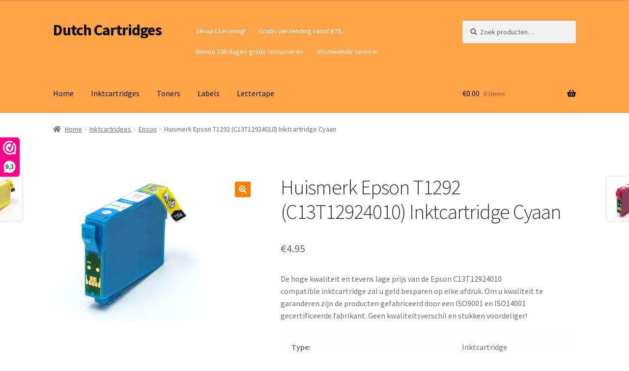

--- FILE ---
content_type: text/html; charset=UTF-8
request_url: https://www.dutchcartridges.nl/product/huismerk-epson-t1292-c13t12924010-inktcartridge-cyaan/
body_size: 18598
content:
<!doctype html>
<html lang="nl-NL">
<head>
<meta charset="UTF-8">
<meta name="viewport" content="width=device-width, initial-scale=1">
<link rel="profile" href="http://gmpg.org/xfn/11">
<link rel="pingback" href="https://www.dutchcartridges.nl/xmlrpc.php">

<meta name='robots' content='index, follow, max-image-preview:large, max-snippet:-1, max-video-preview:-1' />
	<style>img:is([sizes="auto" i], [sizes^="auto," i]) { contain-intrinsic-size: 3000px 1500px }</style>
	
	<!-- This site is optimized with the Yoast SEO plugin v25.0 - https://yoast.com/wordpress/plugins/seo/ -->
	<title>Huismerk Epson T1292 (C13T12924010) Inktcartridge Cyaan - Dutch Cartridges</title>
	<link rel="canonical" href="https://www.dutchcartridges.nl/product/huismerk-epson-t1292-c13t12924010-inktcartridge-cyaan/" />
	<meta property="og:locale" content="nl_NL" />
	<meta property="og:type" content="article" />
	<meta property="og:title" content="Huismerk Epson T1292 (C13T12924010) Inktcartridge Cyaan - Dutch Cartridges" />
	<meta property="og:description" content="De hoge kwaliteit en tevens lage prijs van de Epson C13T12924010 compatible inktcartridge zal u geld besparen op elke afdruk. Om u kwaliteit te garanderen zijn de producten gefabriceerd door een ISO9001 en ISO14001 gecertificeerde fabrikant. Geen kwaliteitsverschil en stukken voordeliger!     Type: Inktcartridge   Kleur: Cyaan   Inhoud 13 ml.   Compatibel voor Merk: Canon   Nummer: C13T12924010   EAN: 8715946494517" />
	<meta property="og:url" content="https://www.dutchcartridges.nl/product/huismerk-epson-t1292-c13t12924010-inktcartridge-cyaan/" />
	<meta property="og:site_name" content="Dutch Cartridges" />
	<meta property="article:publisher" content="https://www.facebook.com/dutchcartridges/" />
	<meta property="article:modified_time" content="2022-02-21T14:42:15+00:00" />
	<meta property="og:image" content="https://www.dutchcartridges.nl/wp-content/uploads/2017/04/C13T12924010.jpg" />
	<meta property="og:image:width" content="300" />
	<meta property="og:image:height" content="300" />
	<meta property="og:image:type" content="image/jpeg" />
	<meta name="twitter:card" content="summary_large_image" />
	<meta name="twitter:label1" content="Geschatte leestijd" />
	<meta name="twitter:data1" content="1 minuut" />
	<script type="application/ld+json" class="yoast-schema-graph">{"@context":"https://schema.org","@graph":[{"@type":"WebPage","@id":"https://www.dutchcartridges.nl/product/huismerk-epson-t1292-c13t12924010-inktcartridge-cyaan/","url":"https://www.dutchcartridges.nl/product/huismerk-epson-t1292-c13t12924010-inktcartridge-cyaan/","name":"Huismerk Epson T1292 (C13T12924010) Inktcartridge Cyaan - Dutch Cartridges","isPartOf":{"@id":"https://www.dutchcartridges.nl/#website"},"primaryImageOfPage":{"@id":"https://www.dutchcartridges.nl/product/huismerk-epson-t1292-c13t12924010-inktcartridge-cyaan/#primaryimage"},"image":{"@id":"https://www.dutchcartridges.nl/product/huismerk-epson-t1292-c13t12924010-inktcartridge-cyaan/#primaryimage"},"thumbnailUrl":"https://www.dutchcartridges.nl/wp-content/uploads/2017/04/C13T12924010.jpg","datePublished":"2017-04-17T13:06:25+00:00","dateModified":"2022-02-21T14:42:15+00:00","breadcrumb":{"@id":"https://www.dutchcartridges.nl/product/huismerk-epson-t1292-c13t12924010-inktcartridge-cyaan/#breadcrumb"},"inLanguage":"nl-NL","potentialAction":[{"@type":"ReadAction","target":["https://www.dutchcartridges.nl/product/huismerk-epson-t1292-c13t12924010-inktcartridge-cyaan/"]}]},{"@type":"ImageObject","inLanguage":"nl-NL","@id":"https://www.dutchcartridges.nl/product/huismerk-epson-t1292-c13t12924010-inktcartridge-cyaan/#primaryimage","url":"https://www.dutchcartridges.nl/wp-content/uploads/2017/04/C13T12924010.jpg","contentUrl":"https://www.dutchcartridges.nl/wp-content/uploads/2017/04/C13T12924010.jpg","width":300,"height":300},{"@type":"BreadcrumbList","@id":"https://www.dutchcartridges.nl/product/huismerk-epson-t1292-c13t12924010-inktcartridge-cyaan/#breadcrumb","itemListElement":[{"@type":"ListItem","position":1,"name":"Home","item":"https://www.dutchcartridges.nl/"},{"@type":"ListItem","position":2,"name":"Home","item":"https://www.dutchcartridges.nl/winkel/"},{"@type":"ListItem","position":3,"name":"Huismerk Epson T1292 (C13T12924010) Inktcartridge Cyaan"}]},{"@type":"WebSite","@id":"https://www.dutchcartridges.nl/#website","url":"https://www.dutchcartridges.nl/","name":"Dutch Cartridges","description":"","publisher":{"@id":"https://www.dutchcartridges.nl/#organization"},"potentialAction":[{"@type":"SearchAction","target":{"@type":"EntryPoint","urlTemplate":"https://www.dutchcartridges.nl/?s={search_term_string}"},"query-input":{"@type":"PropertyValueSpecification","valueRequired":true,"valueName":"search_term_string"}}],"inLanguage":"nl-NL"},{"@type":"Organization","@id":"https://www.dutchcartridges.nl/#organization","name":"Dutch Cartridges","url":"https://www.dutchcartridges.nl/","logo":{"@type":"ImageObject","inLanguage":"nl-NL","@id":"https://www.dutchcartridges.nl/#/schema/logo/image/","url":"","contentUrl":"","caption":"Dutch Cartridges"},"image":{"@id":"https://www.dutchcartridges.nl/#/schema/logo/image/"},"sameAs":["https://www.facebook.com/dutchcartridges/"]}]}</script>
	<!-- / Yoast SEO plugin. -->


<link rel='dns-prefetch' href='//platform-api.sharethis.com' />
<link rel='dns-prefetch' href='//fonts.googleapis.com' />
<link rel="alternate" type="application/rss+xml" title="Dutch Cartridges &raquo; feed" href="https://www.dutchcartridges.nl/feed/" />
<link rel="alternate" type="application/rss+xml" title="Dutch Cartridges &raquo; reacties feed" href="https://www.dutchcartridges.nl/comments/feed/" />
		<!-- This site uses the Google Analytics by ExactMetrics plugin v8.7.4 - Using Analytics tracking - https://www.exactmetrics.com/ -->
		<!-- Opmerking: ExactMetrics is momenteel niet geconfigureerd op deze site. De site eigenaar moet authenticeren met Google Analytics in de ExactMetrics instellingen scherm. -->
					<!-- No tracking code set -->
				<!-- / Google Analytics by ExactMetrics -->
		<script>
window._wpemojiSettings = {"baseUrl":"https:\/\/s.w.org\/images\/core\/emoji\/16.0.1\/72x72\/","ext":".png","svgUrl":"https:\/\/s.w.org\/images\/core\/emoji\/16.0.1\/svg\/","svgExt":".svg","source":{"concatemoji":"https:\/\/www.dutchcartridges.nl\/wp-includes\/js\/wp-emoji-release.min.js?ver=6.8.3"}};
/*! This file is auto-generated */
!function(s,n){var o,i,e;function c(e){try{var t={supportTests:e,timestamp:(new Date).valueOf()};sessionStorage.setItem(o,JSON.stringify(t))}catch(e){}}function p(e,t,n){e.clearRect(0,0,e.canvas.width,e.canvas.height),e.fillText(t,0,0);var t=new Uint32Array(e.getImageData(0,0,e.canvas.width,e.canvas.height).data),a=(e.clearRect(0,0,e.canvas.width,e.canvas.height),e.fillText(n,0,0),new Uint32Array(e.getImageData(0,0,e.canvas.width,e.canvas.height).data));return t.every(function(e,t){return e===a[t]})}function u(e,t){e.clearRect(0,0,e.canvas.width,e.canvas.height),e.fillText(t,0,0);for(var n=e.getImageData(16,16,1,1),a=0;a<n.data.length;a++)if(0!==n.data[a])return!1;return!0}function f(e,t,n,a){switch(t){case"flag":return n(e,"\ud83c\udff3\ufe0f\u200d\u26a7\ufe0f","\ud83c\udff3\ufe0f\u200b\u26a7\ufe0f")?!1:!n(e,"\ud83c\udde8\ud83c\uddf6","\ud83c\udde8\u200b\ud83c\uddf6")&&!n(e,"\ud83c\udff4\udb40\udc67\udb40\udc62\udb40\udc65\udb40\udc6e\udb40\udc67\udb40\udc7f","\ud83c\udff4\u200b\udb40\udc67\u200b\udb40\udc62\u200b\udb40\udc65\u200b\udb40\udc6e\u200b\udb40\udc67\u200b\udb40\udc7f");case"emoji":return!a(e,"\ud83e\udedf")}return!1}function g(e,t,n,a){var r="undefined"!=typeof WorkerGlobalScope&&self instanceof WorkerGlobalScope?new OffscreenCanvas(300,150):s.createElement("canvas"),o=r.getContext("2d",{willReadFrequently:!0}),i=(o.textBaseline="top",o.font="600 32px Arial",{});return e.forEach(function(e){i[e]=t(o,e,n,a)}),i}function t(e){var t=s.createElement("script");t.src=e,t.defer=!0,s.head.appendChild(t)}"undefined"!=typeof Promise&&(o="wpEmojiSettingsSupports",i=["flag","emoji"],n.supports={everything:!0,everythingExceptFlag:!0},e=new Promise(function(e){s.addEventListener("DOMContentLoaded",e,{once:!0})}),new Promise(function(t){var n=function(){try{var e=JSON.parse(sessionStorage.getItem(o));if("object"==typeof e&&"number"==typeof e.timestamp&&(new Date).valueOf()<e.timestamp+604800&&"object"==typeof e.supportTests)return e.supportTests}catch(e){}return null}();if(!n){if("undefined"!=typeof Worker&&"undefined"!=typeof OffscreenCanvas&&"undefined"!=typeof URL&&URL.createObjectURL&&"undefined"!=typeof Blob)try{var e="postMessage("+g.toString()+"("+[JSON.stringify(i),f.toString(),p.toString(),u.toString()].join(",")+"));",a=new Blob([e],{type:"text/javascript"}),r=new Worker(URL.createObjectURL(a),{name:"wpTestEmojiSupports"});return void(r.onmessage=function(e){c(n=e.data),r.terminate(),t(n)})}catch(e){}c(n=g(i,f,p,u))}t(n)}).then(function(e){for(var t in e)n.supports[t]=e[t],n.supports.everything=n.supports.everything&&n.supports[t],"flag"!==t&&(n.supports.everythingExceptFlag=n.supports.everythingExceptFlag&&n.supports[t]);n.supports.everythingExceptFlag=n.supports.everythingExceptFlag&&!n.supports.flag,n.DOMReady=!1,n.readyCallback=function(){n.DOMReady=!0}}).then(function(){return e}).then(function(){var e;n.supports.everything||(n.readyCallback(),(e=n.source||{}).concatemoji?t(e.concatemoji):e.wpemoji&&e.twemoji&&(t(e.twemoji),t(e.wpemoji)))}))}((window,document),window._wpemojiSettings);
</script>
<link rel='stylesheet' id='premium-addons-css' href='https://www.dutchcartridges.nl/wp-content/plugins/premium-addons-for-elementor/assets/frontend/min-css/premium-addons.min.css?ver=4.11.30' media='all' />
<style id='wp-emoji-styles-inline-css'>

	img.wp-smiley, img.emoji {
		display: inline !important;
		border: none !important;
		box-shadow: none !important;
		height: 1em !important;
		width: 1em !important;
		margin: 0 0.07em !important;
		vertical-align: -0.1em !important;
		background: none !important;
		padding: 0 !important;
	}
</style>
<link rel='stylesheet' id='wp-block-library-css' href='https://www.dutchcartridges.nl/wp-includes/css/dist/block-library/style.min.css?ver=6.8.3' media='all' />
<style id='wp-block-library-theme-inline-css'>
.wp-block-audio :where(figcaption){color:#555;font-size:13px;text-align:center}.is-dark-theme .wp-block-audio :where(figcaption){color:#ffffffa6}.wp-block-audio{margin:0 0 1em}.wp-block-code{border:1px solid #ccc;border-radius:4px;font-family:Menlo,Consolas,monaco,monospace;padding:.8em 1em}.wp-block-embed :where(figcaption){color:#555;font-size:13px;text-align:center}.is-dark-theme .wp-block-embed :where(figcaption){color:#ffffffa6}.wp-block-embed{margin:0 0 1em}.blocks-gallery-caption{color:#555;font-size:13px;text-align:center}.is-dark-theme .blocks-gallery-caption{color:#ffffffa6}:root :where(.wp-block-image figcaption){color:#555;font-size:13px;text-align:center}.is-dark-theme :root :where(.wp-block-image figcaption){color:#ffffffa6}.wp-block-image{margin:0 0 1em}.wp-block-pullquote{border-bottom:4px solid;border-top:4px solid;color:currentColor;margin-bottom:1.75em}.wp-block-pullquote cite,.wp-block-pullquote footer,.wp-block-pullquote__citation{color:currentColor;font-size:.8125em;font-style:normal;text-transform:uppercase}.wp-block-quote{border-left:.25em solid;margin:0 0 1.75em;padding-left:1em}.wp-block-quote cite,.wp-block-quote footer{color:currentColor;font-size:.8125em;font-style:normal;position:relative}.wp-block-quote:where(.has-text-align-right){border-left:none;border-right:.25em solid;padding-left:0;padding-right:1em}.wp-block-quote:where(.has-text-align-center){border:none;padding-left:0}.wp-block-quote.is-large,.wp-block-quote.is-style-large,.wp-block-quote:where(.is-style-plain){border:none}.wp-block-search .wp-block-search__label{font-weight:700}.wp-block-search__button{border:1px solid #ccc;padding:.375em .625em}:where(.wp-block-group.has-background){padding:1.25em 2.375em}.wp-block-separator.has-css-opacity{opacity:.4}.wp-block-separator{border:none;border-bottom:2px solid;margin-left:auto;margin-right:auto}.wp-block-separator.has-alpha-channel-opacity{opacity:1}.wp-block-separator:not(.is-style-wide):not(.is-style-dots){width:100px}.wp-block-separator.has-background:not(.is-style-dots){border-bottom:none;height:1px}.wp-block-separator.has-background:not(.is-style-wide):not(.is-style-dots){height:2px}.wp-block-table{margin:0 0 1em}.wp-block-table td,.wp-block-table th{word-break:normal}.wp-block-table :where(figcaption){color:#555;font-size:13px;text-align:center}.is-dark-theme .wp-block-table :where(figcaption){color:#ffffffa6}.wp-block-video :where(figcaption){color:#555;font-size:13px;text-align:center}.is-dark-theme .wp-block-video :where(figcaption){color:#ffffffa6}.wp-block-video{margin:0 0 1em}:root :where(.wp-block-template-part.has-background){margin-bottom:0;margin-top:0;padding:1.25em 2.375em}
</style>
<style id='classic-theme-styles-inline-css'>
/*! This file is auto-generated */
.wp-block-button__link{color:#fff;background-color:#32373c;border-radius:9999px;box-shadow:none;text-decoration:none;padding:calc(.667em + 2px) calc(1.333em + 2px);font-size:1.125em}.wp-block-file__button{background:#32373c;color:#fff;text-decoration:none}
</style>
<link rel='stylesheet' id='storefront-gutenberg-blocks-css' href='https://www.dutchcartridges.nl/wp-content/themes/storefront/assets/css/base/gutenberg-blocks.css?ver=4.6.1' media='all' />
<style id='storefront-gutenberg-blocks-inline-css'>

				.wp-block-button__link:not(.has-text-color) {
					color: #ffffff;
				}

				.wp-block-button__link:not(.has-text-color):hover,
				.wp-block-button__link:not(.has-text-color):focus,
				.wp-block-button__link:not(.has-text-color):active {
					color: #ffffff;
				}

				.wp-block-button__link:not(.has-background) {
					background-color: #ff7f00;
				}

				.wp-block-button__link:not(.has-background):hover,
				.wp-block-button__link:not(.has-background):focus,
				.wp-block-button__link:not(.has-background):active {
					border-color: #e66600;
					background-color: #e66600;
				}

				.wc-block-grid__products .wc-block-grid__product .wp-block-button__link {
					background-color: #ff7f00;
					border-color: #ff7f00;
					color: #ffffff;
				}

				.wp-block-quote footer,
				.wp-block-quote cite,
				.wp-block-quote__citation {
					color: #6d6d6d;
				}

				.wp-block-pullquote cite,
				.wp-block-pullquote footer,
				.wp-block-pullquote__citation {
					color: #6d6d6d;
				}

				.wp-block-image figcaption {
					color: #6d6d6d;
				}

				.wp-block-separator.is-style-dots::before {
					color: #333333;
				}

				.wp-block-file a.wp-block-file__button {
					color: #ffffff;
					background-color: #ff7f00;
					border-color: #ff7f00;
				}

				.wp-block-file a.wp-block-file__button:hover,
				.wp-block-file a.wp-block-file__button:focus,
				.wp-block-file a.wp-block-file__button:active {
					color: #ffffff;
					background-color: #e66600;
				}

				.wp-block-code,
				.wp-block-preformatted pre {
					color: #6d6d6d;
				}

				.wp-block-table:not( .has-background ):not( .is-style-stripes ) tbody tr:nth-child(2n) td {
					background-color: #fdfdfd;
				}

				.wp-block-cover .wp-block-cover__inner-container h1:not(.has-text-color),
				.wp-block-cover .wp-block-cover__inner-container h2:not(.has-text-color),
				.wp-block-cover .wp-block-cover__inner-container h3:not(.has-text-color),
				.wp-block-cover .wp-block-cover__inner-container h4:not(.has-text-color),
				.wp-block-cover .wp-block-cover__inner-container h5:not(.has-text-color),
				.wp-block-cover .wp-block-cover__inner-container h6:not(.has-text-color) {
					color: #000000;
				}

				.wc-block-components-price-slider__range-input-progress,
				.rtl .wc-block-components-price-slider__range-input-progress {
					--range-color: #ff7f00;
				}

				/* Target only IE11 */
				@media all and (-ms-high-contrast: none), (-ms-high-contrast: active) {
					.wc-block-components-price-slider__range-input-progress {
						background: #ff7f00;
					}
				}

				.wc-block-components-button:not(.is-link) {
					background-color: #ff7f00;
					color: #ffffff;
				}

				.wc-block-components-button:not(.is-link):hover,
				.wc-block-components-button:not(.is-link):focus,
				.wc-block-components-button:not(.is-link):active {
					background-color: #e66600;
					color: #ffffff;
				}

				.wc-block-components-button:not(.is-link):disabled {
					background-color: #ff7f00;
					color: #ffffff;
				}

				.wc-block-cart__submit-container {
					background-color: #ffffff;
				}

				.wc-block-cart__submit-container::before {
					color: rgba(220,220,220,0.5);
				}

				.wc-block-components-order-summary-item__quantity {
					background-color: #ffffff;
					border-color: #6d6d6d;
					box-shadow: 0 0 0 2px #ffffff;
					color: #6d6d6d;
				}
			
</style>
<style id='global-styles-inline-css'>
:root{--wp--preset--aspect-ratio--square: 1;--wp--preset--aspect-ratio--4-3: 4/3;--wp--preset--aspect-ratio--3-4: 3/4;--wp--preset--aspect-ratio--3-2: 3/2;--wp--preset--aspect-ratio--2-3: 2/3;--wp--preset--aspect-ratio--16-9: 16/9;--wp--preset--aspect-ratio--9-16: 9/16;--wp--preset--color--black: #000000;--wp--preset--color--cyan-bluish-gray: #abb8c3;--wp--preset--color--white: #ffffff;--wp--preset--color--pale-pink: #f78da7;--wp--preset--color--vivid-red: #cf2e2e;--wp--preset--color--luminous-vivid-orange: #ff6900;--wp--preset--color--luminous-vivid-amber: #fcb900;--wp--preset--color--light-green-cyan: #7bdcb5;--wp--preset--color--vivid-green-cyan: #00d084;--wp--preset--color--pale-cyan-blue: #8ed1fc;--wp--preset--color--vivid-cyan-blue: #0693e3;--wp--preset--color--vivid-purple: #9b51e0;--wp--preset--gradient--vivid-cyan-blue-to-vivid-purple: linear-gradient(135deg,rgba(6,147,227,1) 0%,rgb(155,81,224) 100%);--wp--preset--gradient--light-green-cyan-to-vivid-green-cyan: linear-gradient(135deg,rgb(122,220,180) 0%,rgb(0,208,130) 100%);--wp--preset--gradient--luminous-vivid-amber-to-luminous-vivid-orange: linear-gradient(135deg,rgba(252,185,0,1) 0%,rgba(255,105,0,1) 100%);--wp--preset--gradient--luminous-vivid-orange-to-vivid-red: linear-gradient(135deg,rgba(255,105,0,1) 0%,rgb(207,46,46) 100%);--wp--preset--gradient--very-light-gray-to-cyan-bluish-gray: linear-gradient(135deg,rgb(238,238,238) 0%,rgb(169,184,195) 100%);--wp--preset--gradient--cool-to-warm-spectrum: linear-gradient(135deg,rgb(74,234,220) 0%,rgb(151,120,209) 20%,rgb(207,42,186) 40%,rgb(238,44,130) 60%,rgb(251,105,98) 80%,rgb(254,248,76) 100%);--wp--preset--gradient--blush-light-purple: linear-gradient(135deg,rgb(255,206,236) 0%,rgb(152,150,240) 100%);--wp--preset--gradient--blush-bordeaux: linear-gradient(135deg,rgb(254,205,165) 0%,rgb(254,45,45) 50%,rgb(107,0,62) 100%);--wp--preset--gradient--luminous-dusk: linear-gradient(135deg,rgb(255,203,112) 0%,rgb(199,81,192) 50%,rgb(65,88,208) 100%);--wp--preset--gradient--pale-ocean: linear-gradient(135deg,rgb(255,245,203) 0%,rgb(182,227,212) 50%,rgb(51,167,181) 100%);--wp--preset--gradient--electric-grass: linear-gradient(135deg,rgb(202,248,128) 0%,rgb(113,206,126) 100%);--wp--preset--gradient--midnight: linear-gradient(135deg,rgb(2,3,129) 0%,rgb(40,116,252) 100%);--wp--preset--font-size--small: 14px;--wp--preset--font-size--medium: 23px;--wp--preset--font-size--large: 26px;--wp--preset--font-size--x-large: 42px;--wp--preset--font-size--normal: 16px;--wp--preset--font-size--huge: 37px;--wp--preset--spacing--20: 0.44rem;--wp--preset--spacing--30: 0.67rem;--wp--preset--spacing--40: 1rem;--wp--preset--spacing--50: 1.5rem;--wp--preset--spacing--60: 2.25rem;--wp--preset--spacing--70: 3.38rem;--wp--preset--spacing--80: 5.06rem;--wp--preset--shadow--natural: 6px 6px 9px rgba(0, 0, 0, 0.2);--wp--preset--shadow--deep: 12px 12px 50px rgba(0, 0, 0, 0.4);--wp--preset--shadow--sharp: 6px 6px 0px rgba(0, 0, 0, 0.2);--wp--preset--shadow--outlined: 6px 6px 0px -3px rgba(255, 255, 255, 1), 6px 6px rgba(0, 0, 0, 1);--wp--preset--shadow--crisp: 6px 6px 0px rgba(0, 0, 0, 1);}:root :where(.is-layout-flow) > :first-child{margin-block-start: 0;}:root :where(.is-layout-flow) > :last-child{margin-block-end: 0;}:root :where(.is-layout-flow) > *{margin-block-start: 24px;margin-block-end: 0;}:root :where(.is-layout-constrained) > :first-child{margin-block-start: 0;}:root :where(.is-layout-constrained) > :last-child{margin-block-end: 0;}:root :where(.is-layout-constrained) > *{margin-block-start: 24px;margin-block-end: 0;}:root :where(.is-layout-flex){gap: 24px;}:root :where(.is-layout-grid){gap: 24px;}body .is-layout-flex{display: flex;}.is-layout-flex{flex-wrap: wrap;align-items: center;}.is-layout-flex > :is(*, div){margin: 0;}body .is-layout-grid{display: grid;}.is-layout-grid > :is(*, div){margin: 0;}.has-black-color{color: var(--wp--preset--color--black) !important;}.has-cyan-bluish-gray-color{color: var(--wp--preset--color--cyan-bluish-gray) !important;}.has-white-color{color: var(--wp--preset--color--white) !important;}.has-pale-pink-color{color: var(--wp--preset--color--pale-pink) !important;}.has-vivid-red-color{color: var(--wp--preset--color--vivid-red) !important;}.has-luminous-vivid-orange-color{color: var(--wp--preset--color--luminous-vivid-orange) !important;}.has-luminous-vivid-amber-color{color: var(--wp--preset--color--luminous-vivid-amber) !important;}.has-light-green-cyan-color{color: var(--wp--preset--color--light-green-cyan) !important;}.has-vivid-green-cyan-color{color: var(--wp--preset--color--vivid-green-cyan) !important;}.has-pale-cyan-blue-color{color: var(--wp--preset--color--pale-cyan-blue) !important;}.has-vivid-cyan-blue-color{color: var(--wp--preset--color--vivid-cyan-blue) !important;}.has-vivid-purple-color{color: var(--wp--preset--color--vivid-purple) !important;}.has-black-background-color{background-color: var(--wp--preset--color--black) !important;}.has-cyan-bluish-gray-background-color{background-color: var(--wp--preset--color--cyan-bluish-gray) !important;}.has-white-background-color{background-color: var(--wp--preset--color--white) !important;}.has-pale-pink-background-color{background-color: var(--wp--preset--color--pale-pink) !important;}.has-vivid-red-background-color{background-color: var(--wp--preset--color--vivid-red) !important;}.has-luminous-vivid-orange-background-color{background-color: var(--wp--preset--color--luminous-vivid-orange) !important;}.has-luminous-vivid-amber-background-color{background-color: var(--wp--preset--color--luminous-vivid-amber) !important;}.has-light-green-cyan-background-color{background-color: var(--wp--preset--color--light-green-cyan) !important;}.has-vivid-green-cyan-background-color{background-color: var(--wp--preset--color--vivid-green-cyan) !important;}.has-pale-cyan-blue-background-color{background-color: var(--wp--preset--color--pale-cyan-blue) !important;}.has-vivid-cyan-blue-background-color{background-color: var(--wp--preset--color--vivid-cyan-blue) !important;}.has-vivid-purple-background-color{background-color: var(--wp--preset--color--vivid-purple) !important;}.has-black-border-color{border-color: var(--wp--preset--color--black) !important;}.has-cyan-bluish-gray-border-color{border-color: var(--wp--preset--color--cyan-bluish-gray) !important;}.has-white-border-color{border-color: var(--wp--preset--color--white) !important;}.has-pale-pink-border-color{border-color: var(--wp--preset--color--pale-pink) !important;}.has-vivid-red-border-color{border-color: var(--wp--preset--color--vivid-red) !important;}.has-luminous-vivid-orange-border-color{border-color: var(--wp--preset--color--luminous-vivid-orange) !important;}.has-luminous-vivid-amber-border-color{border-color: var(--wp--preset--color--luminous-vivid-amber) !important;}.has-light-green-cyan-border-color{border-color: var(--wp--preset--color--light-green-cyan) !important;}.has-vivid-green-cyan-border-color{border-color: var(--wp--preset--color--vivid-green-cyan) !important;}.has-pale-cyan-blue-border-color{border-color: var(--wp--preset--color--pale-cyan-blue) !important;}.has-vivid-cyan-blue-border-color{border-color: var(--wp--preset--color--vivid-cyan-blue) !important;}.has-vivid-purple-border-color{border-color: var(--wp--preset--color--vivid-purple) !important;}.has-vivid-cyan-blue-to-vivid-purple-gradient-background{background: var(--wp--preset--gradient--vivid-cyan-blue-to-vivid-purple) !important;}.has-light-green-cyan-to-vivid-green-cyan-gradient-background{background: var(--wp--preset--gradient--light-green-cyan-to-vivid-green-cyan) !important;}.has-luminous-vivid-amber-to-luminous-vivid-orange-gradient-background{background: var(--wp--preset--gradient--luminous-vivid-amber-to-luminous-vivid-orange) !important;}.has-luminous-vivid-orange-to-vivid-red-gradient-background{background: var(--wp--preset--gradient--luminous-vivid-orange-to-vivid-red) !important;}.has-very-light-gray-to-cyan-bluish-gray-gradient-background{background: var(--wp--preset--gradient--very-light-gray-to-cyan-bluish-gray) !important;}.has-cool-to-warm-spectrum-gradient-background{background: var(--wp--preset--gradient--cool-to-warm-spectrum) !important;}.has-blush-light-purple-gradient-background{background: var(--wp--preset--gradient--blush-light-purple) !important;}.has-blush-bordeaux-gradient-background{background: var(--wp--preset--gradient--blush-bordeaux) !important;}.has-luminous-dusk-gradient-background{background: var(--wp--preset--gradient--luminous-dusk) !important;}.has-pale-ocean-gradient-background{background: var(--wp--preset--gradient--pale-ocean) !important;}.has-electric-grass-gradient-background{background: var(--wp--preset--gradient--electric-grass) !important;}.has-midnight-gradient-background{background: var(--wp--preset--gradient--midnight) !important;}.has-small-font-size{font-size: var(--wp--preset--font-size--small) !important;}.has-medium-font-size{font-size: var(--wp--preset--font-size--medium) !important;}.has-large-font-size{font-size: var(--wp--preset--font-size--large) !important;}.has-x-large-font-size{font-size: var(--wp--preset--font-size--x-large) !important;}
:root :where(.wp-block-pullquote){font-size: 1.5em;line-height: 1.6;}
</style>
<link rel='stylesheet' id='contact-form-7-css' href='https://www.dutchcartridges.nl/wp-content/plugins/contact-form-7/includes/css/styles.css?ver=6.1.1' media='all' />
<link rel='stylesheet' id='photoswipe-css' href='https://www.dutchcartridges.nl/wp-content/plugins/woocommerce/assets/css/photoswipe/photoswipe.min.css?ver=10.1.3' media='all' />
<link rel='stylesheet' id='photoswipe-default-skin-css' href='https://www.dutchcartridges.nl/wp-content/plugins/woocommerce/assets/css/photoswipe/default-skin/default-skin.min.css?ver=10.1.3' media='all' />
<style id='woocommerce-inline-inline-css'>
.woocommerce form .form-row .required { visibility: visible; }
</style>
<link rel='stylesheet' id='brands-styles-css' href='https://www.dutchcartridges.nl/wp-content/plugins/woocommerce/assets/css/brands.css?ver=10.1.3' media='all' />
<link rel='stylesheet' id='storefront-style-css' href='https://www.dutchcartridges.nl/wp-content/themes/storefront/style.css?ver=4.6.1' media='all' />
<style id='storefront-style-inline-css'>

			.main-navigation ul li a,
			.site-title a,
			ul.menu li a,
			.site-branding h1 a,
			button.menu-toggle,
			button.menu-toggle:hover,
			.handheld-navigation .dropdown-toggle {
				color: #0c0c0c;
			}

			button.menu-toggle,
			button.menu-toggle:hover {
				border-color: #0c0c0c;
			}

			.main-navigation ul li a:hover,
			.main-navigation ul li:hover > a,
			.site-title a:hover,
			.site-header ul.menu li.current-menu-item > a {
				color: #4d4d4d;
			}

			table:not( .has-background ) th {
				background-color: #f8f8f8;
			}

			table:not( .has-background ) tbody td {
				background-color: #fdfdfd;
			}

			table:not( .has-background ) tbody tr:nth-child(2n) td,
			fieldset,
			fieldset legend {
				background-color: #fbfbfb;
			}

			.site-header,
			.secondary-navigation ul ul,
			.main-navigation ul.menu > li.menu-item-has-children:after,
			.secondary-navigation ul.menu ul,
			.storefront-handheld-footer-bar,
			.storefront-handheld-footer-bar ul li > a,
			.storefront-handheld-footer-bar ul li.search .site-search,
			button.menu-toggle,
			button.menu-toggle:hover {
				background-color: #ffa449;
			}

			p.site-description,
			.site-header,
			.storefront-handheld-footer-bar {
				color: #ffffff;
			}

			button.menu-toggle:after,
			button.menu-toggle:before,
			button.menu-toggle span:before {
				background-color: #0c0c0c;
			}

			h1, h2, h3, h4, h5, h6, .wc-block-grid__product-title {
				color: #333333;
			}

			.widget h1 {
				border-bottom-color: #333333;
			}

			body,
			.secondary-navigation a {
				color: #6d6d6d;
			}

			.widget-area .widget a,
			.hentry .entry-header .posted-on a,
			.hentry .entry-header .post-author a,
			.hentry .entry-header .post-comments a,
			.hentry .entry-header .byline a {
				color: #727272;
			}

			a {
				color: #ff7f00;
			}

			a:focus,
			button:focus,
			.button.alt:focus,
			input:focus,
			textarea:focus,
			input[type="button"]:focus,
			input[type="reset"]:focus,
			input[type="submit"]:focus,
			input[type="email"]:focus,
			input[type="tel"]:focus,
			input[type="url"]:focus,
			input[type="password"]:focus,
			input[type="search"]:focus {
				outline-color: #ff7f00;
			}

			button, input[type="button"], input[type="reset"], input[type="submit"], .button, .widget a.button {
				background-color: #ff7f00;
				border-color: #ff7f00;
				color: #ffffff;
			}

			button:hover, input[type="button"]:hover, input[type="reset"]:hover, input[type="submit"]:hover, .button:hover, .widget a.button:hover {
				background-color: #e66600;
				border-color: #e66600;
				color: #ffffff;
			}

			button.alt, input[type="button"].alt, input[type="reset"].alt, input[type="submit"].alt, .button.alt, .widget-area .widget a.button.alt {
				background-color: #ff7f00;
				border-color: #ff7f00;
				color: #ffffff;
			}

			button.alt:hover, input[type="button"].alt:hover, input[type="reset"].alt:hover, input[type="submit"].alt:hover, .button.alt:hover, .widget-area .widget a.button.alt:hover {
				background-color: #e66600;
				border-color: #e66600;
				color: #ffffff;
			}

			.pagination .page-numbers li .page-numbers.current {
				background-color: #e6e6e6;
				color: #636363;
			}

			#comments .comment-list .comment-content .comment-text {
				background-color: #f8f8f8;
			}

			.site-footer {
				background-color: #ffa449;
				color: #ffffff;
			}

			.site-footer a:not(.button):not(.components-button) {
				color: #ffffff;
			}

			.site-footer .storefront-handheld-footer-bar a:not(.button):not(.components-button) {
				color: #0c0c0c;
			}

			.site-footer h1, .site-footer h2, .site-footer h3, .site-footer h4, .site-footer h5, .site-footer h6, .site-footer .widget .widget-title, .site-footer .widget .widgettitle {
				color: #ffffff;
			}

			.page-template-template-homepage.has-post-thumbnail .type-page.has-post-thumbnail .entry-title {
				color: #000000;
			}

			.page-template-template-homepage.has-post-thumbnail .type-page.has-post-thumbnail .entry-content {
				color: #000000;
			}

			@media screen and ( min-width: 768px ) {
				.secondary-navigation ul.menu a:hover {
					color: #ffffff;
				}

				.secondary-navigation ul.menu a {
					color: #ffffff;
				}

				.main-navigation ul.menu ul.sub-menu,
				.main-navigation ul.nav-menu ul.children {
					background-color: #f0953a;
				}

				.site-header {
					border-bottom-color: #f0953a;
				}
			}
</style>
<link rel='stylesheet' id='storefront-icons-css' href='https://www.dutchcartridges.nl/wp-content/themes/storefront/assets/css/base/icons.css?ver=4.6.1' media='all' />
<link rel='stylesheet' id='storefront-fonts-css' href='https://fonts.googleapis.com/css?family=Source+Sans+Pro%3A400%2C300%2C300italic%2C400italic%2C600%2C700%2C900&#038;subset=latin%2Clatin-ext&#038;ver=4.6.1' media='all' />
<link rel='stylesheet' id='storefront-woocommerce-style-css' href='https://www.dutchcartridges.nl/wp-content/themes/storefront/assets/css/woocommerce/woocommerce.css?ver=4.6.1' media='all' />
<style id='storefront-woocommerce-style-inline-css'>
@font-face {
				font-family: star;
				src: url(https://www.dutchcartridges.nl/wp-content/plugins/woocommerce/assets/fonts/star.eot);
				src:
					url(https://www.dutchcartridges.nl/wp-content/plugins/woocommerce/assets/fonts/star.eot?#iefix) format("embedded-opentype"),
					url(https://www.dutchcartridges.nl/wp-content/plugins/woocommerce/assets/fonts/star.woff) format("woff"),
					url(https://www.dutchcartridges.nl/wp-content/plugins/woocommerce/assets/fonts/star.ttf) format("truetype"),
					url(https://www.dutchcartridges.nl/wp-content/plugins/woocommerce/assets/fonts/star.svg#star) format("svg");
				font-weight: 400;
				font-style: normal;
			}
			@font-face {
				font-family: WooCommerce;
				src: url(https://www.dutchcartridges.nl/wp-content/plugins/woocommerce/assets/fonts/WooCommerce.eot);
				src:
					url(https://www.dutchcartridges.nl/wp-content/plugins/woocommerce/assets/fonts/WooCommerce.eot?#iefix) format("embedded-opentype"),
					url(https://www.dutchcartridges.nl/wp-content/plugins/woocommerce/assets/fonts/WooCommerce.woff) format("woff"),
					url(https://www.dutchcartridges.nl/wp-content/plugins/woocommerce/assets/fonts/WooCommerce.ttf) format("truetype"),
					url(https://www.dutchcartridges.nl/wp-content/plugins/woocommerce/assets/fonts/WooCommerce.svg#WooCommerce) format("svg");
				font-weight: 400;
				font-style: normal;
			}

			a.cart-contents,
			.site-header-cart .widget_shopping_cart a {
				color: #0c0c0c;
			}

			a.cart-contents:hover,
			.site-header-cart .widget_shopping_cart a:hover,
			.site-header-cart:hover > li > a {
				color: #4d4d4d;
			}

			table.cart td.product-remove,
			table.cart td.actions {
				border-top-color: #ffffff;
			}

			.storefront-handheld-footer-bar ul li.cart .count {
				background-color: #0c0c0c;
				color: #ffa449;
				border-color: #ffa449;
			}

			.woocommerce-tabs ul.tabs li.active a,
			ul.products li.product .price,
			.onsale,
			.wc-block-grid__product-onsale,
			.widget_search form:before,
			.widget_product_search form:before {
				color: #6d6d6d;
			}

			.woocommerce-breadcrumb a,
			a.woocommerce-review-link,
			.product_meta a {
				color: #727272;
			}

			.wc-block-grid__product-onsale,
			.onsale {
				border-color: #6d6d6d;
			}

			.star-rating span:before,
			.quantity .plus, .quantity .minus,
			p.stars a:hover:after,
			p.stars a:after,
			.star-rating span:before,
			#payment .payment_methods li input[type=radio]:first-child:checked+label:before {
				color: #ff7f00;
			}

			.widget_price_filter .ui-slider .ui-slider-range,
			.widget_price_filter .ui-slider .ui-slider-handle {
				background-color: #ff7f00;
			}

			.order_details {
				background-color: #f8f8f8;
			}

			.order_details > li {
				border-bottom: 1px dotted #e3e3e3;
			}

			.order_details:before,
			.order_details:after {
				background: -webkit-linear-gradient(transparent 0,transparent 0),-webkit-linear-gradient(135deg,#f8f8f8 33.33%,transparent 33.33%),-webkit-linear-gradient(45deg,#f8f8f8 33.33%,transparent 33.33%)
			}

			#order_review {
				background-color: #ffffff;
			}

			#payment .payment_methods > li .payment_box,
			#payment .place-order {
				background-color: #fafafa;
			}

			#payment .payment_methods > li:not(.woocommerce-notice) {
				background-color: #f5f5f5;
			}

			#payment .payment_methods > li:not(.woocommerce-notice):hover {
				background-color: #f0f0f0;
			}

			.woocommerce-pagination .page-numbers li .page-numbers.current {
				background-color: #e6e6e6;
				color: #636363;
			}

			.wc-block-grid__product-onsale,
			.onsale,
			.woocommerce-pagination .page-numbers li .page-numbers:not(.current) {
				color: #6d6d6d;
			}

			p.stars a:before,
			p.stars a:hover~a:before,
			p.stars.selected a.active~a:before {
				color: #6d6d6d;
			}

			p.stars.selected a.active:before,
			p.stars:hover a:before,
			p.stars.selected a:not(.active):before,
			p.stars.selected a.active:before {
				color: #ff7f00;
			}

			.single-product div.product .woocommerce-product-gallery .woocommerce-product-gallery__trigger {
				background-color: #ff7f00;
				color: #ffffff;
			}

			.single-product div.product .woocommerce-product-gallery .woocommerce-product-gallery__trigger:hover {
				background-color: #e66600;
				border-color: #e66600;
				color: #ffffff;
			}

			.button.added_to_cart:focus,
			.button.wc-forward:focus {
				outline-color: #ff7f00;
			}

			.added_to_cart,
			.site-header-cart .widget_shopping_cart a.button,
			.wc-block-grid__products .wc-block-grid__product .wp-block-button__link {
				background-color: #ff7f00;
				border-color: #ff7f00;
				color: #ffffff;
			}

			.added_to_cart:hover,
			.site-header-cart .widget_shopping_cart a.button:hover,
			.wc-block-grid__products .wc-block-grid__product .wp-block-button__link:hover {
				background-color: #e66600;
				border-color: #e66600;
				color: #ffffff;
			}

			.added_to_cart.alt, .added_to_cart, .widget a.button.checkout {
				background-color: #ff7f00;
				border-color: #ff7f00;
				color: #ffffff;
			}

			.added_to_cart.alt:hover, .added_to_cart:hover, .widget a.button.checkout:hover {
				background-color: #e66600;
				border-color: #e66600;
				color: #ffffff;
			}

			.button.loading {
				color: #ff7f00;
			}

			.button.loading:hover {
				background-color: #ff7f00;
			}

			.button.loading:after {
				color: #ffffff;
			}

			@media screen and ( min-width: 768px ) {
				.site-header-cart .widget_shopping_cart,
				.site-header .product_list_widget li .quantity {
					color: #ffffff;
				}

				.site-header-cart .widget_shopping_cart .buttons,
				.site-header-cart .widget_shopping_cart .total {
					background-color: #f59a3f;
				}

				.site-header-cart .widget_shopping_cart {
					background-color: #f0953a;
				}
			}
				.storefront-product-pagination a {
					color: #6d6d6d;
					background-color: #ffffff;
				}
				.storefront-sticky-add-to-cart {
					color: #6d6d6d;
					background-color: #ffffff;
				}

				.storefront-sticky-add-to-cart a:not(.button) {
					color: #0c0c0c;
				}
</style>
<link rel='stylesheet' id='storefront-woocommerce-brands-style-css' href='https://www.dutchcartridges.nl/wp-content/themes/storefront/assets/css/woocommerce/extensions/brands.css?ver=4.6.1' media='all' />
<link rel='stylesheet' id='elementor-frontend-css' href='https://www.dutchcartridges.nl/wp-content/plugins/elementor/assets/css/frontend.min.css?ver=3.31.2' media='all' />
<link rel='stylesheet' id='eael-general-css' href='https://www.dutchcartridges.nl/wp-content/plugins/essential-addons-for-elementor-lite/assets/front-end/css/view/general.min.css?ver=6.3.0' media='all' />
<script>(function(url,id){var script=document.createElement('script');script.async=true;script.src='https://'+url+'/sidebar.js?id='+id+'&c='+cachebuster(10,id);var ref=document.getElementsByTagName('script')[0];ref.parentNode.insertBefore(script,ref);function cachebuster(refreshMinutes,id){var now=Date.now();var interval=refreshMinutes*60e3;var shift=(Math.sin(id)||0)*interval;return Math.floor((now+shift)/interval);}})("dashboard.webwinkelkeur.nl",1201496);</script><script src="https://www.dutchcartridges.nl/wp-includes/js/jquery/jquery.min.js?ver=3.7.1" id="jquery-core-js"></script>
<script src="https://www.dutchcartridges.nl/wp-includes/js/jquery/jquery-migrate.min.js?ver=3.4.1" id="jquery-migrate-js"></script>
<script src="https://www.dutchcartridges.nl/wp-content/plugins/woocommerce/assets/js/jquery-blockui/jquery.blockUI.min.js?ver=2.7.0-wc.10.1.3" id="jquery-blockui-js" defer data-wp-strategy="defer"></script>
<script id="wc-add-to-cart-js-extra">
var wc_add_to_cart_params = {"ajax_url":"\/wp-admin\/admin-ajax.php","wc_ajax_url":"\/?wc-ajax=%%endpoint%%","i18n_view_cart":"Bekijk winkelwagen","cart_url":"https:\/\/www.dutchcartridges.nl\/winkelmand\/","is_cart":"","cart_redirect_after_add":"no"};
</script>
<script src="https://www.dutchcartridges.nl/wp-content/plugins/woocommerce/assets/js/frontend/add-to-cart.min.js?ver=10.1.3" id="wc-add-to-cart-js" defer data-wp-strategy="defer"></script>
<script src="https://www.dutchcartridges.nl/wp-content/plugins/woocommerce/assets/js/zoom/jquery.zoom.min.js?ver=1.7.21-wc.10.1.3" id="zoom-js" defer data-wp-strategy="defer"></script>
<script src="https://www.dutchcartridges.nl/wp-content/plugins/woocommerce/assets/js/flexslider/jquery.flexslider.min.js?ver=2.7.2-wc.10.1.3" id="flexslider-js" defer data-wp-strategy="defer"></script>
<script src="https://www.dutchcartridges.nl/wp-content/plugins/woocommerce/assets/js/photoswipe/photoswipe.min.js?ver=4.1.1-wc.10.1.3" id="photoswipe-js" defer data-wp-strategy="defer"></script>
<script src="https://www.dutchcartridges.nl/wp-content/plugins/woocommerce/assets/js/photoswipe/photoswipe-ui-default.min.js?ver=4.1.1-wc.10.1.3" id="photoswipe-ui-default-js" defer data-wp-strategy="defer"></script>
<script id="wc-single-product-js-extra">
var wc_single_product_params = {"i18n_required_rating_text":"Selecteer een waardering","i18n_rating_options":["1 van de 5 sterren","2 van de 5 sterren","3 van de 5 sterren","4 van de 5 sterren","5 van de 5 sterren"],"i18n_product_gallery_trigger_text":"Afbeeldinggalerij in volledig scherm bekijken","review_rating_required":"yes","flexslider":{"rtl":false,"animation":"slide","smoothHeight":true,"directionNav":false,"controlNav":"thumbnails","slideshow":false,"animationSpeed":500,"animationLoop":false,"allowOneSlide":false},"zoom_enabled":"1","zoom_options":[],"photoswipe_enabled":"1","photoswipe_options":{"shareEl":false,"closeOnScroll":false,"history":false,"hideAnimationDuration":0,"showAnimationDuration":0},"flexslider_enabled":"1"};
</script>
<script src="https://www.dutchcartridges.nl/wp-content/plugins/woocommerce/assets/js/frontend/single-product.min.js?ver=10.1.3" id="wc-single-product-js" defer data-wp-strategy="defer"></script>
<script src="https://www.dutchcartridges.nl/wp-content/plugins/woocommerce/assets/js/js-cookie/js.cookie.min.js?ver=2.1.4-wc.10.1.3" id="js-cookie-js" defer data-wp-strategy="defer"></script>
<script id="woocommerce-js-extra">
var woocommerce_params = {"ajax_url":"\/wp-admin\/admin-ajax.php","wc_ajax_url":"\/?wc-ajax=%%endpoint%%","i18n_password_show":"Wachtwoord weergeven","i18n_password_hide":"Wachtwoord verbergen"};
</script>
<script src="https://www.dutchcartridges.nl/wp-content/plugins/woocommerce/assets/js/frontend/woocommerce.min.js?ver=10.1.3" id="woocommerce-js" defer data-wp-strategy="defer"></script>
<script id="wc-cart-fragments-js-extra">
var wc_cart_fragments_params = {"ajax_url":"\/wp-admin\/admin-ajax.php","wc_ajax_url":"\/?wc-ajax=%%endpoint%%","cart_hash_key":"wc_cart_hash_0f424b372c95706292d2df9c093b47c1","fragment_name":"wc_fragments_0f424b372c95706292d2df9c093b47c1","request_timeout":"5000"};
</script>
<script src="https://www.dutchcartridges.nl/wp-content/plugins/woocommerce/assets/js/frontend/cart-fragments.min.js?ver=10.1.3" id="wc-cart-fragments-js" defer data-wp-strategy="defer"></script>
<script src="//platform-api.sharethis.com/js/sharethis.js#source=googleanalytics-wordpress#product=ga&amp;property=58f27424edbc200011b3c3b9" id="googleanalytics-platform-sharethis-js"></script>
<link rel="https://api.w.org/" href="https://www.dutchcartridges.nl/wp-json/" /><link rel="alternate" title="JSON" type="application/json" href="https://www.dutchcartridges.nl/wp-json/wp/v2/product/12580" /><link rel="EditURI" type="application/rsd+xml" title="RSD" href="https://www.dutchcartridges.nl/xmlrpc.php?rsd" />
<meta name="generator" content="WordPress 6.8.3" />
<meta name="generator" content="WooCommerce 10.1.3" />
<link rel='shortlink' href='https://www.dutchcartridges.nl/?p=12580' />
<link rel="alternate" title="oEmbed (JSON)" type="application/json+oembed" href="https://www.dutchcartridges.nl/wp-json/oembed/1.0/embed?url=https%3A%2F%2Fwww.dutchcartridges.nl%2Fproduct%2Fhuismerk-epson-t1292-c13t12924010-inktcartridge-cyaan%2F" />
<link rel="alternate" title="oEmbed (XML)" type="text/xml+oembed" href="https://www.dutchcartridges.nl/wp-json/oembed/1.0/embed?url=https%3A%2F%2Fwww.dutchcartridges.nl%2Fproduct%2Fhuismerk-epson-t1292-c13t12924010-inktcartridge-cyaan%2F&#038;format=xml" />
		<script>
			var jabvfcr = {
				selector: "DIV.site-info",
				manipulation: "replaceWith",
				html: '© Copyright 2022: Dutch Cartridges | <a href="http://038webdesign.nl">038Webdesign</a> '
			};
		</script>
		<!-- Analytics by WP Statistics - https://wp-statistics.com -->
	<noscript><style>.woocommerce-product-gallery{ opacity: 1 !important; }</style></noscript>
	<meta name="generator" content="Elementor 3.31.2; features: additional_custom_breakpoints, e_element_cache; settings: css_print_method-external, google_font-enabled, font_display-auto">
<script>
(function() {
	(function (i, s, o, g, r, a, m) {
		i['GoogleAnalyticsObject'] = r;
		i[r] = i[r] || function () {
				(i[r].q = i[r].q || []).push(arguments)
			}, i[r].l = 1 * new Date();
		a = s.createElement(o),
			m = s.getElementsByTagName(o)[0];
		a.async = 1;
		a.src = g;
		m.parentNode.insertBefore(a, m)
	})(window, document, 'script', 'https://google-analytics.com/analytics.js', 'ga');

	ga('create', 'UA-97395591-1', 'auto');
			ga('send', 'pageview');
	})();
</script>
			<style>
				.e-con.e-parent:nth-of-type(n+4):not(.e-lazyloaded):not(.e-no-lazyload),
				.e-con.e-parent:nth-of-type(n+4):not(.e-lazyloaded):not(.e-no-lazyload) * {
					background-image: none !important;
				}
				@media screen and (max-height: 1024px) {
					.e-con.e-parent:nth-of-type(n+3):not(.e-lazyloaded):not(.e-no-lazyload),
					.e-con.e-parent:nth-of-type(n+3):not(.e-lazyloaded):not(.e-no-lazyload) * {
						background-image: none !important;
					}
				}
				@media screen and (max-height: 640px) {
					.e-con.e-parent:nth-of-type(n+2):not(.e-lazyloaded):not(.e-no-lazyload),
					.e-con.e-parent:nth-of-type(n+2):not(.e-lazyloaded):not(.e-no-lazyload) * {
						background-image: none !important;
					}
				}
			</style>
			<link rel="icon" href="https://www.dutchcartridges.nl/wp-content/uploads/2017/04/cropped-netherlands-32x32.png" sizes="32x32" />
<link rel="icon" href="https://www.dutchcartridges.nl/wp-content/uploads/2017/04/cropped-netherlands-192x192.png" sizes="192x192" />
<link rel="apple-touch-icon" href="https://www.dutchcartridges.nl/wp-content/uploads/2017/04/cropped-netherlands-180x180.png" />
<meta name="msapplication-TileImage" content="https://www.dutchcartridges.nl/wp-content/uploads/2017/04/cropped-netherlands-270x270.png" />
</head>

<body class="wp-singular product-template-default single single-product postid-12580 wp-embed-responsive wp-theme-storefront theme-storefront woocommerce woocommerce-page woocommerce-no-js storefront-full-width-content storefront-secondary-navigation storefront-align-wide right-sidebar woocommerce-active elementor-default elementor-kit-17008">



<div id="page" class="hfeed site">
	
	<header id="masthead" class="site-header" role="banner" style="">

		<div class="col-full">		<a class="skip-link screen-reader-text" href="#site-navigation">Ga door naar navigatie</a>
		<a class="skip-link screen-reader-text" href="#content">Ga naar de inhoud</a>
				<div class="site-branding">
			<div class="beta site-title"><a href="https://www.dutchcartridges.nl/" rel="home">Dutch Cartridges</a></div>		</div>
					<nav class="secondary-navigation" role="navigation" aria-label="Secondaire Navigatie">
				<div class="menu-secundaire-menu-container"><ul id="menu-secundaire-menu" class="menu"><li id="menu-item-11751" class="menu-item menu-item-type-post_type menu-item-object-page menu-item-11751"><a href="https://www.dutchcartridges.nl/24-uurs-levering/">24-uurs Levering!</a></li>
<li id="menu-item-11749" class="menu-item menu-item-type-post_type menu-item-object-page menu-item-11749"><a href="https://www.dutchcartridges.nl/prijzen-verzendkosten/">Gratis verzending vanaf €75,-</a></li>
<li id="menu-item-11748" class="menu-item menu-item-type-post_type menu-item-object-page menu-item-11748"><a href="https://www.dutchcartridges.nl/retouren-garantie/">Binnen 100 dagen gratis retourneren</a></li>
<li id="menu-item-11750" class="menu-item menu-item-type-post_type menu-item-object-page menu-item-11750"><a href="https://www.dutchcartridges.nl/uitstekende-service/">Uitstekende service!</a></li>
</ul></div>			</nav><!-- #site-navigation -->
						<div class="site-search">
				<div class="widget woocommerce widget_product_search"><form role="search" method="get" class="woocommerce-product-search" action="https://www.dutchcartridges.nl/">
	<label class="screen-reader-text" for="woocommerce-product-search-field-0">Zoeken naar:</label>
	<input type="search" id="woocommerce-product-search-field-0" class="search-field" placeholder="Zoek producten&hellip;" value="" name="s" />
	<button type="submit" value="Zoeken" class="">Zoeken</button>
	<input type="hidden" name="post_type" value="product" />
</form>
</div>			</div>
			</div><div class="storefront-primary-navigation"><div class="col-full">		<nav id="site-navigation" class="main-navigation" role="navigation" aria-label="Hoofdmenu">
		<button id="site-navigation-menu-toggle" class="menu-toggle" aria-controls="site-navigation" aria-expanded="false"><span>Menu</span></button>
			<div class="primary-navigation"><ul id="menu-dutch-cartridges-main" class="menu"><li id="menu-item-12278" class="menu-item menu-item-type-custom menu-item-object-custom menu-item-home menu-item-12278"><a href="https://www.dutchcartridges.nl">Home</a></li>
<li id="menu-item-11743" class="menu-item menu-item-type-custom menu-item-object-custom menu-item-11743"><a href="https://www.dutchcartridges.nl/product-categorie/inktcartridges/">Inktcartridges</a></li>
<li id="menu-item-11744" class="menu-item menu-item-type-custom menu-item-object-custom menu-item-11744"><a href="https://www.dutchcartridges.nl/product-categorie/toners/">Toners</a></li>
<li id="menu-item-11959" class="menu-item menu-item-type-custom menu-item-object-custom menu-item-11959"><a href="https://www.dutchcartridges.nl/product-categorie/labels/">Labels</a></li>
<li id="menu-item-12109" class="menu-item menu-item-type-custom menu-item-object-custom menu-item-12109"><a href="https://www.dutchcartridges.nl/product-categorie/lettertapes/">Lettertape</a></li>
</ul></div><div class="handheld-navigation"><ul id="menu-dutch-cartridges-main-1" class="menu"><li class="menu-item menu-item-type-custom menu-item-object-custom menu-item-home menu-item-12278"><a href="https://www.dutchcartridges.nl">Home</a></li>
<li class="menu-item menu-item-type-custom menu-item-object-custom menu-item-11743"><a href="https://www.dutchcartridges.nl/product-categorie/inktcartridges/">Inktcartridges</a></li>
<li class="menu-item menu-item-type-custom menu-item-object-custom menu-item-11744"><a href="https://www.dutchcartridges.nl/product-categorie/toners/">Toners</a></li>
<li class="menu-item menu-item-type-custom menu-item-object-custom menu-item-11959"><a href="https://www.dutchcartridges.nl/product-categorie/labels/">Labels</a></li>
<li class="menu-item menu-item-type-custom menu-item-object-custom menu-item-12109"><a href="https://www.dutchcartridges.nl/product-categorie/lettertapes/">Lettertape</a></li>
</ul></div>		</nav><!-- #site-navigation -->
				<ul id="site-header-cart" class="site-header-cart menu">
			<li class="">
							<a class="cart-contents" href="https://www.dutchcartridges.nl/winkelmand/" title="Bekijk je winkelwagen">
								<span class="woocommerce-Price-amount amount"><span class="woocommerce-Price-currencySymbol">&euro;</span>0.00</span> <span class="count">0 items</span>
			</a>
					</li>
			<li>
				<div class="widget woocommerce widget_shopping_cart"><div class="widget_shopping_cart_content"></div></div>			</li>
		</ul>
			</div></div>
	</header><!-- #masthead -->

	<div class="storefront-breadcrumb"><div class="col-full"><nav class="woocommerce-breadcrumb" aria-label="kruimelpad"><a href="https://www.dutchcartridges.nl">Home</a><span class="breadcrumb-separator"> / </span><a href="https://www.dutchcartridges.nl/product-categorie/inktcartridges/">Inktcartridges</a><span class="breadcrumb-separator"> / </span><a href="https://www.dutchcartridges.nl/product-categorie/inktcartridges/epson/">Epson</a><span class="breadcrumb-separator"> / </span>Huismerk Epson T1292 (C13T12924010) Inktcartridge Cyaan</nav></div></div>
	<div id="content" class="site-content" tabindex="-1">
		<div class="col-full">

		<div class="woocommerce"></div>
			<div id="primary" class="content-area">
			<main id="main" class="site-main" role="main">
		
					
			<div class="woocommerce-notices-wrapper"></div><div id="product-12580" class="product type-product post-12580 status-publish first instock product_cat-epson product_tag-1000 has-post-thumbnail taxable shipping-taxable purchasable product-type-simple">

	<div class="woocommerce-product-gallery woocommerce-product-gallery--with-images woocommerce-product-gallery--columns-5 images" data-columns="5" style="opacity: 0; transition: opacity .25s ease-in-out;">
	<div class="woocommerce-product-gallery__wrapper">
		<div data-thumb="https://www.dutchcartridges.nl/wp-content/uploads/2017/04/C13T12924010-150x150.jpg" data-thumb-alt="Huismerk Epson T1292 (C13T12924010) Inktcartridge Cyaan" data-thumb-srcset="https://www.dutchcartridges.nl/wp-content/uploads/2017/04/C13T12924010-150x150.jpg 150w, https://www.dutchcartridges.nl/wp-content/uploads/2017/04/C13T12924010.jpg 300w"  data-thumb-sizes="(max-width: 100px) 100vw, 100px" class="woocommerce-product-gallery__image"><a href="https://www.dutchcartridges.nl/wp-content/uploads/2017/04/C13T12924010.jpg"><img fetchpriority="high" width="300" height="300" src="https://www.dutchcartridges.nl/wp-content/uploads/2017/04/C13T12924010.jpg" class="wp-post-image" alt="Huismerk Epson T1292 (C13T12924010) Inktcartridge Cyaan" data-caption="" data-src="https://www.dutchcartridges.nl/wp-content/uploads/2017/04/C13T12924010.jpg" data-large_image="https://www.dutchcartridges.nl/wp-content/uploads/2017/04/C13T12924010.jpg" data-large_image_width="300" data-large_image_height="300" decoding="async" srcset="https://www.dutchcartridges.nl/wp-content/uploads/2017/04/C13T12924010.jpg 300w, https://www.dutchcartridges.nl/wp-content/uploads/2017/04/C13T12924010-150x150.jpg 150w" sizes="(max-width: 300px) 100vw, 300px" /></a></div>	</div>
</div>

	<div class="summary entry-summary">
		<h1 class="product_title entry-title">Huismerk Epson T1292 (C13T12924010) Inktcartridge Cyaan</h1><p class="price"><span class="woocommerce-Price-amount amount"><bdi><span class="woocommerce-Price-currencySymbol">&euro;</span>4.95</bdi></span></p>
<div class="woocommerce-product-details__short-description">
	<p class="content-page-text">De hoge kwaliteit en tevens lage prijs van de Epson C13T12924010 compatible inktcartridge zal u geld besparen op elke afdruk. Om u kwaliteit te garanderen zijn de producten gefabriceerd door een ISO9001 en ISO14001 gecertificeerde fabrikant. Geen kwaliteitsverschil en stukken voordeliger!</p>
<table border="0" cellspacing="1" cellpadding="1">
<tbody>
<tr>
<td><strong>Type:</strong></td>
<td>Inktcartridge</td>
</tr>
<tr>
<td><strong>Kleur:</strong></td>
<td>Cyaan</td>
</tr>
<tr>
<td><strong>Inhoud</strong></td>
<td>13 ml.</td>
</tr>
<tr>
<td><strong>Compatibel voor Merk:</strong></td>
<td>Canon</td>
</tr>
<tr>
<td><strong>Nummer:</strong></td>
<td>C13T12924010</td>
</tr>
<tr>
<td><strong>EAN:</strong></td>
<td>8715946494517</td>
</tr>
</tbody>
</table>
</div>

	
	<form class="cart" action="https://www.dutchcartridges.nl/product/huismerk-epson-t1292-c13t12924010-inktcartridge-cyaan/" method="post" enctype='multipart/form-data'>
		
		<div class="quantity">
		<label class="screen-reader-text" for="quantity_696fcf33053da">Huismerk Epson T1292 (C13T12924010) Inktcartridge Cyaan aantal</label>
	<input
		type="number"
				id="quantity_696fcf33053da"
		class="input-text qty text"
		name="quantity"
		value="1"
		aria-label="Productaantal"
				min="1"
							step="1"
			placeholder=""
			inputmode="numeric"
			autocomplete="off"
			/>
	</div>

		<button type="submit" name="add-to-cart" value="12580" class="single_add_to_cart_button button alt">Toevoegen aan winkelwagen</button>

			</form>

	
<div class="product_meta">

	
	
		<span class="sku_wrapper">Artikelnummer: <span class="sku">C13T12924010</span></span>

	
	<span class="posted_in">Categorie: <a href="https://www.dutchcartridges.nl/product-categorie/inktcartridges/epson/" rel="tag">Epson</a></span>
	<span class="tagged_as">Tag: <a href="https://www.dutchcartridges.nl/product-tag/8715946494517/" rel="tag">8715946494517</a></span>
	
</div>
	</div>

	
	<div class="woocommerce-tabs wc-tabs-wrapper">
		<ul class="tabs wc-tabs" role="tablist">
							<li role="presentation" class="description_tab" id="tab-title-description">
					<a href="#tab-description" role="tab" aria-controls="tab-description">
						Beschrijving					</a>
				</li>
							<li role="presentation" class="additional_information_tab" id="tab-title-additional_information">
					<a href="#tab-additional_information" role="tab" aria-controls="tab-additional_information">
						Extra informatie					</a>
				</li>
					</ul>
					<div class="woocommerce-Tabs-panel woocommerce-Tabs-panel--description panel entry-content wc-tab" id="tab-description" role="tabpanel" aria-labelledby="tab-title-description">
				
	<h2>Beschrijving</h2>

<p><strong>Geschikt voor printer:</strong></p>
<ul>
<li>EPSON Multi-Function Printer STYLUS OFFICE BX 305 F</li>
<li>EPSON Multi-Function Printer STYLUS SX 420 W</li>
<li>EPSON Multi-Function Printer STYLUS SX 425 W</li>
<li>EPSON Multi-Function Printer STYLUS OFFICE BX 305 FW</li>
<li>EPSON Multi-Function Printer STYLUS OFFICE BX 320 FW</li>
<li>EPSON Multi-Function Printer STYLUS SX 525 WD</li>
<li>EPSON Multi-Function Printer STYLUS SX 620 FW</li>
<li>EPSON Multi-Function Printer STYLUS OFFICE BX 525 WD</li>
<li>EPSON Multi-Function Printer STYLUS OFFICE BX 625 FWD</li>
<li>EPSON Multi-Function Printer STYLUS SX 525 W</li>
<li>EPSON Multi-Function Printer STYLUS OFFICE BX 925 FWD</li>
<li>EPSON Multi-Function Printer STYLUS SX 445 W</li>
<li>EPSON Multi-Function Printer STYLUS OFFICE B 42 WD</li>
<li>EPSON Multi-Function Printer STYLUS SX 535 WD</li>
<li>EPSON Multi-Function Printer STYLUS OFFICE BX 535 WD</li>
<li>EPSON Multi-Function Printer STYLUS OFFICE BX 635 FWD</li>
<li>EPSON Multi-Function Printer STYLUS OFFICE BX 630</li>
<li>EPSON Multi-Function Printer STYLUS SX 435 W</li>
<li>EPSON Multi-Function Printer STYLUS OFFICE BX 306 FW +</li>
<li>EPSON Multi-Function Printer STYLUS OFFICE BX 935 FWD</li>
<li>EPSON Multi-Function Printer STYLUS OFFICE BX 630 FWD</li>
<li>EPSON Multi-Function Printer STYLUS OFFICE BX 630 FW</li>
<li>EPSON Multi-Function Printer STYLUS SX 235</li>
<li>EPSON Multi-Function Printer STYLUS SX 235 W</li>
<li>EPSON Multi-Function Printer WORKFORCE WF 7015</li>
<li>EPSON Multi-Function Printer STYLUS SX 230</li>
<li>EPSON Multi-Function Printer WORKFORCE WF 7015 DW</li>
<li>EPSON Multi-Function Printer WORKFORCE WF 7515</li>
<li>EPSON Multi-Function Printer WORKFORCE WF 7525</li>
<li>EPSON Multi-Function Printer WORKFORCE WF 3520 DWF</li>
<li>EPSON Multi-Function Printer STYLUS SX 430 W</li>
<li>EPSON Multi-Function Printer WORKFORCE WF 3530 DTWF</li>
<li>EPSON Multi-Function Printer STYLUS SX 440 W</li>
<li>EPSON Ink-Jet Printer WORKFORCE WF 3010</li>
<li>EPSON Ink-Jet Printer WORKFORCE WF 3010 DW</li>
<li>EPSON Multi-Function Printer STYLUS SX 438 W</li>
<li>EPSON Multi-Function Printer WORKFORCE WF 3520</li>
<li>EPSON Multi-Function Printer WORKFORCE WF 3530</li>
<li>EPSON Multi-Function Printer WORKFORCE WF 3540</li>
<li>EPSON Multi-Function Printer WORKFORCE WF 3540 DTWF</li>
</ul>
			</div>
					<div class="woocommerce-Tabs-panel woocommerce-Tabs-panel--additional_information panel entry-content wc-tab" id="tab-additional_information" role="tabpanel" aria-labelledby="tab-title-additional_information">
				
	<h2>Extra informatie</h2>

<table class="woocommerce-product-attributes shop_attributes" aria-label="Productgegevens">
			<tr class="woocommerce-product-attributes-item woocommerce-product-attributes-item--weight">
			<th class="woocommerce-product-attributes-item__label" scope="row">Gewicht</th>
			<td class="woocommerce-product-attributes-item__value">1 kg</td>
		</tr>
			<tr class="woocommerce-product-attributes-item woocommerce-product-attributes-item--dimensions">
			<th class="woocommerce-product-attributes-item__label" scope="row">Afmetingen</th>
			<td class="woocommerce-product-attributes-item__value">5 &times; 5 &times; 5 cm</td>
		</tr>
	</table>
			</div>
		
			</div>


	<section class="related products">

					<h2>Gerelateerde producten</h2>
				<ul class="products columns-3">

			
					<li class="product type-product post-10997 status-publish first instock product_cat-epson product_tag-457 has-post-thumbnail taxable shipping-taxable purchasable product-type-simple">
	<a href="https://www.dutchcartridges.nl/product/huismerk-epson-16xl-t1636-inktcartridges-multipack/" class="woocommerce-LoopProduct-link woocommerce-loop-product__link"><img width="303" height="300" src="https://www.dutchcartridges.nl/wp-content/uploads/2017/04/T1636.jpg" class="attachment-woocommerce_thumbnail size-woocommerce_thumbnail" alt="Huismerk Epson 16XL (T1636) Inktcartridges Multipack" decoding="async" srcset="https://www.dutchcartridges.nl/wp-content/uploads/2017/04/T1636.jpg 303w, https://www.dutchcartridges.nl/wp-content/uploads/2017/04/T1636-150x150.jpg 150w, https://www.dutchcartridges.nl/wp-content/uploads/2017/04/T1636-300x297.jpg 300w" sizes="(max-width: 303px) 100vw, 303px" /><h2 class="woocommerce-loop-product__title">Huismerk Epson 16XL (T1636) Inktcartridges Multipack</h2>
	<span class="price"><span class="woocommerce-Price-amount amount"><bdi><span class="woocommerce-Price-currencySymbol">&euro;</span>11.95</bdi></span></span>
</a><a href="/product/huismerk-epson-t1292-c13t12924010-inktcartridge-cyaan/?add-to-cart=10997" aria-describedby="woocommerce_loop_add_to_cart_link_describedby_10997" data-quantity="1" class="button product_type_simple add_to_cart_button ajax_add_to_cart" data-product_id="10997" data-product_sku="T1636" aria-label="Toevoegen aan winkelwagen: &ldquo;Huismerk Epson 16XL (T1636) Inktcartridges Multipack&ldquo;" rel="nofollow" data-success_message="&#039;Huismerk Epson 16XL (T1636) Inktcartridges Multipack&#039; is toegevoegd aan je winkelmand" role="button">Toevoegen aan winkelwagen</a>	<span id="woocommerce_loop_add_to_cart_link_describedby_10997" class="screen-reader-text">
			</span>
</li>

			
					<li class="product type-product post-11005 status-publish instock product_cat-epson product_tag-461 has-post-thumbnail taxable shipping-taxable purchasable product-type-simple">
	<a href="https://www.dutchcartridges.nl/product/huismerk-epson-24xl-t2438-inktcartridges-multipack/" class="woocommerce-LoopProduct-link woocommerce-loop-product__link"><img width="324" height="250" src="https://www.dutchcartridges.nl/wp-content/uploads/2017/04/T2438.jpg" class="attachment-woocommerce_thumbnail size-woocommerce_thumbnail" alt="Huismerk Epson 24XL (T2438) Inktcartridges Multipack" decoding="async" srcset="https://www.dutchcartridges.nl/wp-content/uploads/2017/04/T2438.jpg 389w, https://www.dutchcartridges.nl/wp-content/uploads/2017/04/T2438-300x231.jpg 300w" sizes="(max-width: 324px) 100vw, 324px" /><h2 class="woocommerce-loop-product__title">Huismerk Epson 24XL (T2438) Inktcartridges Multipack</h2>
	<span class="price"><span class="woocommerce-Price-amount amount"><bdi><span class="woocommerce-Price-currencySymbol">&euro;</span>14.95</bdi></span></span>
</a><a href="/product/huismerk-epson-t1292-c13t12924010-inktcartridge-cyaan/?add-to-cart=11005" aria-describedby="woocommerce_loop_add_to_cart_link_describedby_11005" data-quantity="1" class="button product_type_simple add_to_cart_button ajax_add_to_cart" data-product_id="11005" data-product_sku="T2438" aria-label="Toevoegen aan winkelwagen: &ldquo;Huismerk Epson 24XL (T2438) Inktcartridges Multipack&ldquo;" rel="nofollow" data-success_message="&#039;Huismerk Epson 24XL (T2438) Inktcartridges Multipack&#039; is toegevoegd aan je winkelmand" role="button">Toevoegen aan winkelwagen</a>	<span id="woocommerce_loop_add_to_cart_link_describedby_11005" class="screen-reader-text">
			</span>
</li>

			
					<li class="product type-product post-11009 status-publish last instock product_cat-epson product_tag-463 has-post-thumbnail taxable shipping-taxable purchasable product-type-simple">
	<a href="https://www.dutchcartridges.nl/product/huismerk-epson-26xl-t2636-inktcartridges-multipack/" class="woocommerce-LoopProduct-link woocommerce-loop-product__link"><img width="274" height="300" src="https://www.dutchcartridges.nl/wp-content/uploads/2017/04/T2636-274x300.jpg" class="attachment-woocommerce_thumbnail size-woocommerce_thumbnail" alt="Huismerk Epson 26XL (T2636) Inktcartridges Multipack" decoding="async" /><h2 class="woocommerce-loop-product__title">Huismerk Epson 26XL (T2636) Inktcartridges Multipack</h2>
	<span class="price"><span class="woocommerce-Price-amount amount"><bdi><span class="woocommerce-Price-currencySymbol">&euro;</span>16.95</bdi></span></span>
</a><a href="/product/huismerk-epson-t1292-c13t12924010-inktcartridge-cyaan/?add-to-cart=11009" aria-describedby="woocommerce_loop_add_to_cart_link_describedby_11009" data-quantity="1" class="button product_type_simple add_to_cart_button ajax_add_to_cart" data-product_id="11009" data-product_sku="T2636" aria-label="Toevoegen aan winkelwagen: &ldquo;Huismerk Epson 26XL (T2636) Inktcartridges Multipack&ldquo;" rel="nofollow" data-success_message="&#039;Huismerk Epson 26XL (T2636) Inktcartridges Multipack&#039; is toegevoegd aan je winkelmand" role="button">Toevoegen aan winkelwagen</a>	<span id="woocommerce_loop_add_to_cart_link_describedby_11009" class="screen-reader-text">
			</span>
</li>

			
		</ul>

	</section>
			<nav class="storefront-product-pagination" aria-label="Meer producten">
							<a href="https://www.dutchcartridges.nl/product/huismerk-epson-t1284-c13t12844010-inktcartridge-geel/" rel="prev">
					<img width="300" height="300" src="https://www.dutchcartridges.nl/wp-content/uploads/2017/04/C13T12844010.jpg" class="attachment-woocommerce_thumbnail size-woocommerce_thumbnail" alt="Huismerk Epson T1284 (C13T12844010) Inktcartridge Geel" />					<span class="storefront-product-pagination__title">Huismerk Epson T1284 (C13T12844010) Inktcartridge Geel</span>
				</a>
			
							<a href="https://www.dutchcartridges.nl/product/huismerk-epson-t1293-c13t12934010-inktcartridge-magenta/" rel="next">
					<img width="300" height="300" src="https://www.dutchcartridges.nl/wp-content/uploads/2017/04/C13T12943010.jpg" class="attachment-woocommerce_thumbnail size-woocommerce_thumbnail" alt="Huismerk Epson T1293 (C13T12934010) Inktcartridge Magenta" />					<span class="storefront-product-pagination__title">Huismerk Epson T1293 (C13T12934010) Inktcartridge Magenta</span>
				</a>
					</nav><!-- .storefront-product-pagination -->
		</div>


		
				</main><!-- #main -->
		</div><!-- #primary -->

		
	

		</div><!-- .col-full -->
	</div><!-- #content -->

	
	<footer id="colophon" class="site-footer" role="contentinfo">
		<div class="col-full">

							<div class="footer-widgets row-1 col-4 fix">
									<div class="block footer-widget-1">
						<div id="text-7" class="widget widget_text"><span class="gamma widget-title">Contact</span>			<div class="textwidget"><p>Dutch Webshop and Design Group</p>
<p>Telefoon: 038- 303 7776<br />
KVK-nummer:<br />
62157140<br />
BTW-nummer:<br />
NL001417696B92</p>
<p>&nbsp;</p>
</div>
		</div>					</div>
											<div class="block footer-widget-2">
						<div id="nav_menu-5" class="widget widget_nav_menu"><span class="gamma widget-title">Dutchcartridges.nl</span><div class="menu-dutchcartridges-nl-midden-container"><ul id="menu-dutchcartridges-nl-midden" class="menu"><li id="menu-item-11742" class="menu-item menu-item-type-post_type menu-item-object-page menu-item-11742"><a href="https://www.dutchcartridges.nl/uitstekende-service/">Over Dutchcartridges.nl</a></li>
<li id="menu-item-11716" class="menu-item menu-item-type-post_type menu-item-object-page menu-item-11716"><a href="https://www.dutchcartridges.nl/algemene-voorwaarden/">Algemene Voorwaarden</a></li>
<li id="menu-item-11715" class="menu-item menu-item-type-post_type menu-item-object-page menu-item-11715"><a href="https://www.dutchcartridges.nl/privacybeleid/">Privacy Policy</a></li>
<li id="menu-item-11741" class="menu-item menu-item-type-post_type menu-item-object-page menu-item-11741"><a href="https://www.dutchcartridges.nl/cookies/">Cookies</a></li>
</ul></div></div>					</div>
											<div class="block footer-widget-3">
						<div id="nav_menu-6" class="widget widget_nav_menu"><span class="gamma widget-title">Klantenservice</span><div class="menu-voet-menu-rechts-container"><ul id="menu-voet-menu-rechts" class="menu"><li id="menu-item-11758" class="menu-item menu-item-type-post_type menu-item-object-page menu-item-11758"><a href="https://www.dutchcartridges.nl/mijn-account/">Mijn account</a></li>
<li id="menu-item-11757" class="menu-item menu-item-type-post_type menu-item-object-page menu-item-11757"><a href="https://www.dutchcartridges.nl/prijzen-verzendkosten/">Prijzen &#038; Verzendkosten</a></li>
<li id="menu-item-11756" class="menu-item menu-item-type-post_type menu-item-object-page menu-item-11756"><a href="https://www.dutchcartridges.nl/veilig-bestellen-betalen/">Veilig Bestellen &#038; Betalen</a></li>
<li id="menu-item-11755" class="menu-item menu-item-type-post_type menu-item-object-page menu-item-11755"><a href="https://www.dutchcartridges.nl/verzenden-levering/">Verzenden &#038; Levering</a></li>
<li id="menu-item-11754" class="menu-item menu-item-type-post_type menu-item-object-page menu-item-11754"><a href="https://www.dutchcartridges.nl/retouren-garantie/">Retouren &#038; Garantie</a></li>
<li id="menu-item-11753" class="menu-item menu-item-type-post_type menu-item-object-page menu-item-11753"><a href="https://www.dutchcartridges.nl/klachtenregeling/">Klachtenregeling</a></li>
<li id="menu-item-11752" class="menu-item menu-item-type-post_type menu-item-object-page menu-item-11752"><a href="https://www.dutchcartridges.nl/contact/">Contact</a></li>
</ul></div></div>					</div>
											<div class="block footer-widget-4">
						<div id="text-11" class="widget widget_text">			<div class="textwidget"><script async src="//pagead2.googlesyndication.com/pagead/js/adsbygoogle.js"></script>
<script>
  (adsbygoogle = window.adsbygoogle || []).push({
    google_ad_client: "ca-pub-8919016973294015",
    enable_page_level_ads: true
  });
</script>
<a href="https://www.webwinkelkeur.nl/leden/Dutch-Cartridges_1201496.html" class="webwinkelkeurPopup" title="Webwinkel Keurmerk en klantebeoordelingen"><img src="https://dashboard.webwinkelkeur.nl/banners/7" alt="Webwinkel Keurmerk en klantebeoordelingen" title="Webwinkel Keurmerk en klantebeoordelingen"></a></div>
		</div>					</div>
									</div><!-- .footer-widgets.row-1 -->
						<div class="site-info">
			&copy; Dutch Cartridges 2026
							<br />
				<a href="https://woocommerce.com" target="_blank" title="WooCommerce - Het beste eCommerceplatform voor WordPress" rel="noreferrer nofollow">Gebouwd met WooCommerce</a>.					</div><!-- .site-info -->
				<div class="storefront-handheld-footer-bar">
			<ul class="columns-3">
									<li class="my-account">
						<a href="https://www.dutchcartridges.nl/mijn-account/">Mijn account</a>					</li>
									<li class="search">
						<a href="">Zoeken</a>			<div class="site-search">
				<div class="widget woocommerce widget_product_search"><form role="search" method="get" class="woocommerce-product-search" action="https://www.dutchcartridges.nl/">
	<label class="screen-reader-text" for="woocommerce-product-search-field-1">Zoeken naar:</label>
	<input type="search" id="woocommerce-product-search-field-1" class="search-field" placeholder="Zoek producten&hellip;" value="" name="s" />
	<button type="submit" value="Zoeken" class="">Zoeken</button>
	<input type="hidden" name="post_type" value="product" />
</form>
</div>			</div>
								</li>
									<li class="cart">
									<a class="footer-cart-contents" href="https://www.dutchcartridges.nl/winkelmand/">Winkelwagen				<span class="count">0</span>
			</a>
							</li>
							</ul>
		</div>
		
		</div><!-- .col-full -->
	</footer><!-- #colophon -->

				<section class="storefront-sticky-add-to-cart">
				<div class="col-full">
					<div class="storefront-sticky-add-to-cart__content">
						<img width="300" height="300" src="https://www.dutchcartridges.nl/wp-content/uploads/2017/04/C13T12924010.jpg" class="attachment-woocommerce_thumbnail size-woocommerce_thumbnail" alt="Huismerk Epson T1292 (C13T12924010) Inktcartridge Cyaan" />						<div class="storefront-sticky-add-to-cart__content-product-info">
							<span class="storefront-sticky-add-to-cart__content-title">Je bekijkt nu: <strong>Huismerk Epson T1292 (C13T12924010) Inktcartridge Cyaan</strong></span>
							<span class="storefront-sticky-add-to-cart__content-price"><span class="woocommerce-Price-amount amount"><span class="woocommerce-Price-currencySymbol">&euro;</span>4.95</span></span>
													</div>
						<a href="/product/huismerk-epson-t1292-c13t12924010-inktcartridge-cyaan/?add-to-cart=12580" class="storefront-sticky-add-to-cart__content-button button alt" rel="nofollow">
							Toevoegen aan winkelwagen						</a>
					</div>
				</div>
			</section><!-- .storefront-sticky-add-to-cart -->
		
</div><!-- #page -->

<script type="speculationrules">
{"prefetch":[{"source":"document","where":{"and":[{"href_matches":"\/*"},{"not":{"href_matches":["\/wp-*.php","\/wp-admin\/*","\/wp-content\/uploads\/*","\/wp-content\/*","\/wp-content\/plugins\/*","\/wp-content\/themes\/storefront\/*","\/*\\?(.+)"]}},{"not":{"selector_matches":"a[rel~=\"nofollow\"]"}},{"not":{"selector_matches":".no-prefetch, .no-prefetch a"}}]},"eagerness":"conservative"}]}
</script>
<script type="application/ld+json">{"@context":"https:\/\/schema.org\/","@graph":[{"@context":"https:\/\/schema.org\/","@type":"BreadcrumbList","itemListElement":[{"@type":"ListItem","position":1,"item":{"name":"Home","@id":"https:\/\/www.dutchcartridges.nl"}},{"@type":"ListItem","position":2,"item":{"name":"Inktcartridges","@id":"https:\/\/www.dutchcartridges.nl\/product-categorie\/inktcartridges\/"}},{"@type":"ListItem","position":3,"item":{"name":"Epson","@id":"https:\/\/www.dutchcartridges.nl\/product-categorie\/inktcartridges\/epson\/"}},{"@type":"ListItem","position":4,"item":{"name":"Huismerk Epson T1292 (C13T12924010) Inktcartridge Cyaan","@id":"https:\/\/www.dutchcartridges.nl\/product\/huismerk-epson-t1292-c13t12924010-inktcartridge-cyaan\/"}}]},{"@context":"https:\/\/schema.org\/","@type":"Product","@id":"https:\/\/www.dutchcartridges.nl\/product\/huismerk-epson-t1292-c13t12924010-inktcartridge-cyaan\/#product","name":"Huismerk Epson T1292 (C13T12924010) Inktcartridge Cyaan","url":"https:\/\/www.dutchcartridges.nl\/product\/huismerk-epson-t1292-c13t12924010-inktcartridge-cyaan\/","description":"De hoge kwaliteit en tevens lage prijs van de\u00a0Epson C13T12924010 compatible\u00a0inktcartridge zal u geld besparen op elke afdruk. Om u kwaliteit te garanderen zijn de producten gefabriceerd door een ISO9001 en ISO14001 gecertificeerde fabrikant. Geen kwaliteitsverschil en stukken voordeliger!\r\n\r\n\r\n\r\n\r\nType:\r\nInktcartridge\r\n\r\n\r\nKleur:\r\nCyaan\r\n\r\n\r\nInhoud\r\n13\u00a0ml.\r\n\r\n\r\nCompatibel voor Merk:\r\nCanon\r\n\r\n\r\nNummer:\r\nC13T12924010\r\n\r\n\r\nEAN:\r\n8715946494517","image":"https:\/\/www.dutchcartridges.nl\/wp-content\/uploads\/2017\/04\/C13T12924010.jpg","sku":"C13T12924010","offers":[{"@type":"Offer","priceSpecification":[{"@type":"UnitPriceSpecification","price":"4.95","priceCurrency":"EUR","valueAddedTaxIncluded":true,"validThrough":"2027-12-31"}],"priceValidUntil":"2027-12-31","availability":"http:\/\/schema.org\/InStock","url":"https:\/\/www.dutchcartridges.nl\/product\/huismerk-epson-t1292-c13t12924010-inktcartridge-cyaan\/","seller":{"@type":"Organization","name":"Dutch Cartridges","url":"https:\/\/www.dutchcartridges.nl"}}]}]}</script>			<script>
				const lazyloadRunObserver = () => {
					const lazyloadBackgrounds = document.querySelectorAll( `.e-con.e-parent:not(.e-lazyloaded)` );
					const lazyloadBackgroundObserver = new IntersectionObserver( ( entries ) => {
						entries.forEach( ( entry ) => {
							if ( entry.isIntersecting ) {
								let lazyloadBackground = entry.target;
								if( lazyloadBackground ) {
									lazyloadBackground.classList.add( 'e-lazyloaded' );
								}
								lazyloadBackgroundObserver.unobserve( entry.target );
							}
						});
					}, { rootMargin: '200px 0px 200px 0px' } );
					lazyloadBackgrounds.forEach( ( lazyloadBackground ) => {
						lazyloadBackgroundObserver.observe( lazyloadBackground );
					} );
				};
				const events = [
					'DOMContentLoaded',
					'elementor/lazyload/observe',
				];
				events.forEach( ( event ) => {
					document.addEventListener( event, lazyloadRunObserver );
				} );
			</script>
			
<div class="pswp" tabindex="-1" role="dialog" aria-modal="true" aria-hidden="true">
	<div class="pswp__bg"></div>
	<div class="pswp__scroll-wrap">
		<div class="pswp__container">
			<div class="pswp__item"></div>
			<div class="pswp__item"></div>
			<div class="pswp__item"></div>
		</div>
		<div class="pswp__ui pswp__ui--hidden">
			<div class="pswp__top-bar">
				<div class="pswp__counter"></div>
				<button class="pswp__button pswp__button--zoom" aria-label="Zoom in/uit"></button>
				<button class="pswp__button pswp__button--fs" aria-label="Toggle volledig scherm"></button>
				<button class="pswp__button pswp__button--share" aria-label="Deel"></button>
				<button class="pswp__button pswp__button--close" aria-label="Sluiten (Esc)"></button>
				<div class="pswp__preloader">
					<div class="pswp__preloader__icn">
						<div class="pswp__preloader__cut">
							<div class="pswp__preloader__donut"></div>
						</div>
					</div>
				</div>
			</div>
			<div class="pswp__share-modal pswp__share-modal--hidden pswp__single-tap">
				<div class="pswp__share-tooltip"></div>
			</div>
			<button class="pswp__button pswp__button--arrow--left" aria-label="Vorige (pijltje links)"></button>
			<button class="pswp__button pswp__button--arrow--right" aria-label="Volgende (pijltje rechts)"></button>
			<div class="pswp__caption">
				<div class="pswp__caption__center"></div>
			</div>
		</div>
	</div>
</div>
	<script>
		(function () {
			var c = document.body.className;
			c = c.replace(/woocommerce-no-js/, 'woocommerce-js');
			document.body.className = c;
		})();
	</script>
	<link rel='stylesheet' id='wc-blocks-style-css' href='https://www.dutchcartridges.nl/wp-content/plugins/woocommerce/assets/client/blocks/wc-blocks.css?ver=wc-10.1.3' media='all' />
<script src="https://www.dutchcartridges.nl/wp-includes/js/dist/hooks.min.js?ver=4d63a3d491d11ffd8ac6" id="wp-hooks-js"></script>
<script src="https://www.dutchcartridges.nl/wp-includes/js/dist/i18n.min.js?ver=5e580eb46a90c2b997e6" id="wp-i18n-js"></script>
<script id="wp-i18n-js-after">
wp.i18n.setLocaleData( { 'text direction\u0004ltr': [ 'ltr' ] } );
</script>
<script src="https://www.dutchcartridges.nl/wp-content/plugins/contact-form-7/includes/swv/js/index.js?ver=6.1.1" id="swv-js"></script>
<script id="contact-form-7-js-translations">
( function( domain, translations ) {
	var localeData = translations.locale_data[ domain ] || translations.locale_data.messages;
	localeData[""].domain = domain;
	wp.i18n.setLocaleData( localeData, domain );
} )( "contact-form-7", {"translation-revision-date":"2025-08-10 14:21:22+0000","generator":"GlotPress\/4.0.1","domain":"messages","locale_data":{"messages":{"":{"domain":"messages","plural-forms":"nplurals=2; plural=n != 1;","lang":"nl"},"This contact form is placed in the wrong place.":["Dit contactformulier staat op de verkeerde plek."],"Error:":["Fout:"]}},"comment":{"reference":"includes\/js\/index.js"}} );
</script>
<script id="contact-form-7-js-before">
var wpcf7 = {
    "api": {
        "root": "https:\/\/www.dutchcartridges.nl\/wp-json\/",
        "namespace": "contact-form-7\/v1"
    }
};
</script>
<script src="https://www.dutchcartridges.nl/wp-content/plugins/contact-form-7/includes/js/index.js?ver=6.1.1" id="contact-form-7-js"></script>
<script id="storefront-navigation-js-extra">
var storefrontScreenReaderText = {"expand":"Submenu uitvouwen","collapse":"Submenu invouwen"};
</script>
<script src="https://www.dutchcartridges.nl/wp-content/themes/storefront/assets/js/navigation.min.js?ver=4.6.1" id="storefront-navigation-js"></script>
<script src="https://www.dutchcartridges.nl/wp-content/plugins/woocommerce/assets/js/sourcebuster/sourcebuster.min.js?ver=10.1.3" id="sourcebuster-js-js"></script>
<script id="wc-order-attribution-js-extra">
var wc_order_attribution = {"params":{"lifetime":1.0e-5,"session":30,"base64":false,"ajaxurl":"https:\/\/www.dutchcartridges.nl\/wp-admin\/admin-ajax.php","prefix":"wc_order_attribution_","allowTracking":true},"fields":{"source_type":"current.typ","referrer":"current_add.rf","utm_campaign":"current.cmp","utm_source":"current.src","utm_medium":"current.mdm","utm_content":"current.cnt","utm_id":"current.id","utm_term":"current.trm","utm_source_platform":"current.plt","utm_creative_format":"current.fmt","utm_marketing_tactic":"current.tct","session_entry":"current_add.ep","session_start_time":"current_add.fd","session_pages":"session.pgs","session_count":"udata.vst","user_agent":"udata.uag"}};
</script>
<script src="https://www.dutchcartridges.nl/wp-content/plugins/woocommerce/assets/js/frontend/order-attribution.min.js?ver=10.1.3" id="wc-order-attribution-js"></script>
<script src="https://www.google.com/recaptcha/api.js?render=6Lez0NUUAAAAAO_zcrJaaet1ESNDALgeabovh-H1&amp;ver=3.0" id="google-recaptcha-js"></script>
<script src="https://www.dutchcartridges.nl/wp-includes/js/dist/vendor/wp-polyfill.min.js?ver=3.15.0" id="wp-polyfill-js"></script>
<script id="wpcf7-recaptcha-js-before">
var wpcf7_recaptcha = {
    "sitekey": "6Lez0NUUAAAAAO_zcrJaaet1ESNDALgeabovh-H1",
    "actions": {
        "homepage": "homepage",
        "contactform": "contactform"
    }
};
</script>
<script src="https://www.dutchcartridges.nl/wp-content/plugins/contact-form-7/modules/recaptcha/index.js?ver=6.1.1" id="wpcf7-recaptcha-js"></script>
<script src="https://www.dutchcartridges.nl/wp-content/themes/storefront/assets/js/woocommerce/header-cart.min.js?ver=4.6.1" id="storefront-header-cart-js"></script>
<script src="https://www.dutchcartridges.nl/wp-content/themes/storefront/assets/js/footer.min.js?ver=4.6.1" id="storefront-handheld-footer-bar-js"></script>
<script src="https://www.dutchcartridges.nl/wp-content/plugins/visual-footer-credit-remover/script.js?ver=6.8.3" id="jabvfcr_script-js"></script>
<script src="https://www.dutchcartridges.nl/wp-content/themes/storefront/assets/js/woocommerce/extensions/brands.min.js?ver=4.6.1" id="storefront-woocommerce-brands-js"></script>
<script id="eael-general-js-extra">
var localize = {"ajaxurl":"https:\/\/www.dutchcartridges.nl\/wp-admin\/admin-ajax.php","nonce":"167d46fa05","i18n":{"added":"Toegevoegd ","compare":"Vergelijk","loading":"Aan het laden..."},"eael_translate_text":{"required_text":"is een vereist veld","invalid_text":"Ongeldig","billing_text":"Facturering","shipping_text":"Verzending","fg_mfp_counter_text":"van"},"page_permalink":"https:\/\/www.dutchcartridges.nl\/product\/huismerk-epson-t1292-c13t12924010-inktcartridge-cyaan\/","cart_redirectition":"no","cart_page_url":"https:\/\/www.dutchcartridges.nl\/winkelmand\/","el_breakpoints":{"mobile":{"label":"Mobiel portret","value":767,"default_value":767,"direction":"max","is_enabled":true},"mobile_extra":{"label":"Mobiel landschap","value":880,"default_value":880,"direction":"max","is_enabled":false},"tablet":{"label":"Tablet portret","value":1024,"default_value":1024,"direction":"max","is_enabled":true},"tablet_extra":{"label":"Tablet landschap","value":1200,"default_value":1200,"direction":"max","is_enabled":false},"laptop":{"label":"Laptop","value":1366,"default_value":1366,"direction":"max","is_enabled":false},"widescreen":{"label":"Breedbeeld","value":2400,"default_value":2400,"direction":"min","is_enabled":false}}};
</script>
<script src="https://www.dutchcartridges.nl/wp-content/plugins/essential-addons-for-elementor-lite/assets/front-end/js/view/general.min.js?ver=6.3.0" id="eael-general-js"></script>
<script id="storefront-sticky-add-to-cart-js-extra">
var storefront_sticky_add_to_cart_params = {"trigger_class":"entry-summary"};
</script>
<script src="https://www.dutchcartridges.nl/wp-content/themes/storefront/assets/js/sticky-add-to-cart.min.js?ver=4.6.1" id="storefront-sticky-add-to-cart-js"></script>

</body>
</html>


--- FILE ---
content_type: text/html; charset=utf-8
request_url: https://www.google.com/recaptcha/api2/aframe
body_size: -86
content:
<!DOCTYPE HTML><html><head><meta http-equiv="content-type" content="text/html; charset=UTF-8"></head><body><script nonce="fIhTVoIfIPI2j7rWVstdOw">/** Anti-fraud and anti-abuse applications only. See google.com/recaptcha */ try{var clients={'sodar':'https://pagead2.googlesyndication.com/pagead/sodar?'};window.addEventListener("message",function(a){try{if(a.source===window.parent){var b=JSON.parse(a.data);var c=clients[b['id']];if(c){var d=document.createElement('img');d.src=c+b['params']+'&rc='+(localStorage.getItem("rc::a")?sessionStorage.getItem("rc::b"):"");window.document.body.appendChild(d);sessionStorage.setItem("rc::e",parseInt(sessionStorage.getItem("rc::e")||0)+1);localStorage.setItem("rc::h",'1768935223595');}}}catch(b){}});window.parent.postMessage("_grecaptcha_ready", "*");}catch(b){}</script></body></html>